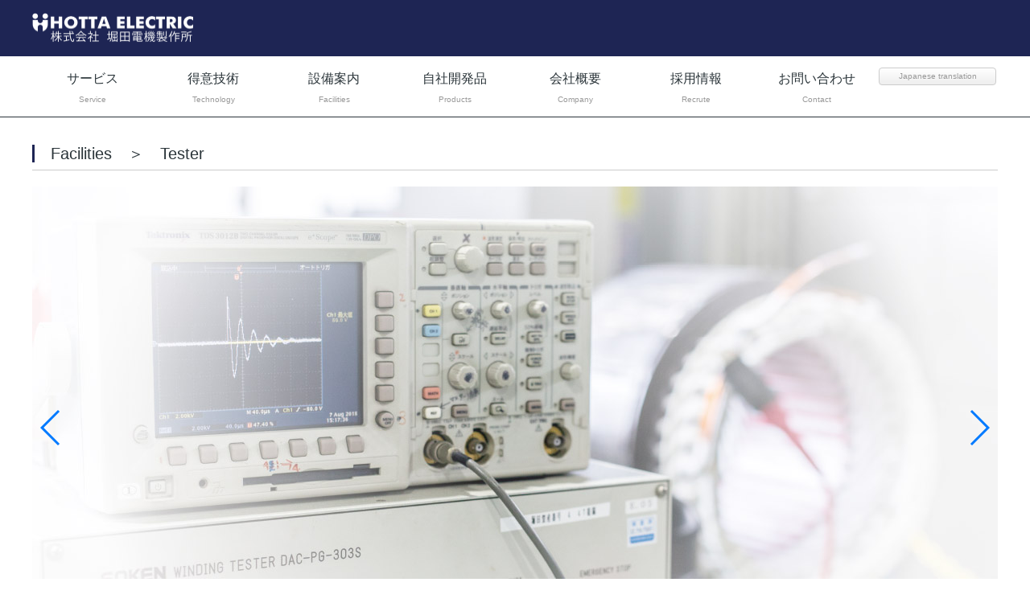

--- FILE ---
content_type: text/html
request_url: http://hottadenki.co.jp/facilities5.e.html
body_size: 9345
content:
<!DOCTYPE html>
<html lang="ja">
<head>
<meta charset="UTF-8">
<meta http-equiv="X-UA-Compatible" content="IE=edge">
<title>Facilities - HOTTA ELECTRIC</title>
<meta name="viewport" content="width=device-width, initial-scale=1">
<meta name="description" content="Hotta Electric Facility Information">
<meta name="keywords" content="Hotta Electric,Facility,Facility Information,tester">
<link rel="stylesheet" href="css/style.css">
<link rel="stylesheet" href="css/swiper.css">
<script src="js/openclose.js"></script>
<script src="js/fixmenu.js"></script>
<script src="js/fixmenu_pagetop.js"></script>
<script src="js/ddmenu_min.js"></script>
<script src="js/swiper.js"></script>
	

<!--[if lt IE 9]>
<script src="https://oss.maxcdn.com/html5shiv/3.7.2/html5shiv.min.js"></script>
<script src="https://oss.maxcdn.com/respond/1.4.2/respond.min.js"></script>
<![endif]-->
<!-- Global site tag (gtag.js) - Google Analytics -->
<script async src="https://www.googletagmanager.com/gtag/js?id=UA-133591487-1"></script>
<script>
  window.dataLayer = window.dataLayer || [];
  function gtag(){dataLayer.push(arguments);}
  gtag('js', new Date());

  gtag('config', 'UA-133591487-1');
</script>

</head>

<body>

<div id="container">

<header>
<div class="inner">
<h1 id="logo"><a href="index.e.html"><img src="images/logo.png" alt="堀田電機製作所ロゴ"></a></h1>
</div>
</header>

<!--PC用（901px以上端末）メニュー-->
<nav id="menubar" class="nav-fix-pos">
<ul class="inner">
<li><a href="service.e.html">サービス<span>Service</span></a>
	<ul class="ddmenu">
    <li><a href="service6.e.html">Conductor processing</a></li>
    <li><a href="service7.e.html">Insulation</a></li>
    <li><a href="service1.e.html">Assembry fablication</a></li>
    <li><a href="service2.e.html">Winding Forming</a></li>
    <li><a href="service5.e.html">Repair/Reuse</a></li>
    <li><a href="service4.e.html">Design development</a></li>
    <li><a href="service3.e.html">Contract work</a></li>
	</ul>
</li>
<li><a href="technology.e.html">得意技術<span>Technology</span></a>
    <ul class="ddmenu">
    <li><a href="technology1.e.html">Machine/welding process</a></li>
    <li><a href="technology4.e.html">Winding Forming process</a></li>
    <li><a href="technology2.e.html">Insulation process</a></li>
    <li><a href="technology3.e.html">Assembly fablication process</a></li>
	</ul>
</li>
<li><a href="facilities.e.html">設備案内<span>Facilities</span></a>
	<ul class="ddmenu">
    <li><a href="facilities1.e.html">Automatic winding machine</a></li>
    <li><a href="facilities2.e.html">Automatic taping machine</a></li>
    <li><a href="facilities3.e.html">Coil forming machine</a></li>
    <li><a href="facilities4.e.html">Processing mashine</a></li>
    <li><a href="facilities5.e.html">Tester</a></li>
    <li><a href="facilities.e.html">Other machine</a></li>
	</ul>
</li>
<li><a href="products.e.html">自社開発品<span>Products</span></a></li>
<li><a href="company.e.html">会社概要<span>Company</span></a></li>
<li><a href="recrute1.e.html">採用情報<span>Recrute</span></a></li>
<li><a href="contact.e.html">お問い合わせ<span>Contact</span></a></li>
<li><a href="facilities5.html"><span class="icon">Japanese translation</span></a></li>
</ul>
</nav>

<!--小さな端末用（900px以下端末）メニュー-->
<nav id="menubar-s">
<ul>
<li><a href="service.e.html">サービス<span>Service</span></a></li>
<li><a href="technology.e.html">得意技術<span>technology</span></a></li>
<li><a href="facilities.e.html">設備案内<span>Facilities</span></a></li>
<li><a href="products.e.html">自社開発品<span>Products</span></a></li>
<li><a href="company.e.html">会社概要<span>Company</span></a></li>
<li><a href="recrute1.e.html">採用情報<span>Recrute</span></a></li>
<li><a href="contact.e.html">お問い合わせ<span>Contact</span></a></li>
<li><a href="facilities5.html">Japanese translation</a></li>
</ul>
</nav>


<div id="contents">
	
<div class="inner">

<h3>Facilities　＞　Tester</h3>

<body>
  <div class="swiper-container">
    <div class="swiper-wrapper">
      <div class="swiper-slide"><img src="images/f1_t5.jpg" alt="試験機"></div>
      <div class="swiper-slide"><img src="images/f1_t5_1.jpg" alt="試験機2"></div>
    </div>
    <div class="swiper-button-prev"></div>
    <div class="swiper-button-next"></div>
  </div>
<script src="js/swiper.js"></script>
<script>
  var swiper = new Swiper('.swiper-container', {
  navigation: {
    nextEl: '.swiper-button-next',
    prevEl: '.swiper-button-prev',
  },
  loop: true,
  autoplay: {
    delay: 5000,
    disableOnInteraction: true
  },
});
</script>
</body>
	
<section>
  
<h3>Facilities</h3>

<table class="ta1">
<tr>
<th colspan="2" class="tamidashi">※Below is our machine equipment.</th>
</tr>
<tr>
<th><a href="facilities1.e.html">Large, medium, small
size winding machines</a></th>
<td>Flat, round, hollow, superconducting wires（6）</td>
</tr>
<tr>
<th><a href="facilities1.e.html">Automatic winding machine</a></th>
<td>For stator coils（1）</td>
</tr>
<tr>
<th><a href="facilities2.e.html">Automatic taping machine</a></th>
<td>For rotor coils, For stator coils, For rings（4）</td>
</tr>
<tr>
<th><a href="facilities3.e.html">Coil forming machine</a></th>
<td>For medium and small（2）</td>
</tr>
<tr>
<th>Positioner</th>
<td>For special large coils（1）</td>
</tr>
<tr>
<th>Large bind machine</th>
<td>Axial length 2000mm（1）</td>
</tr>
<tr>
<th>Large, medium, small
drying furnaces</th>
<td>300℃ (with automatic control)（3）</td>
</tr>
<tr>
<th><a href="facilities5.e.html">High voltage tester</a></th>
<td>AC20kV/2A（1）</td>
</tr>
<tr>
<th><a href="facilities5.e.html">High voltage tester</a></th>
<td>AC DC10kV/50mA（1）</td>
</tr>
<tr>
<th><a href="facilities5.e.html">Impulse tester</a></th>
<td>DC30kV（2）</td>
</tr>
<tr>
<th><a href="facilities5.e.html">Various tests, inspection Equipment</a></th>
<td>Conductor megger, DC power supply（6）</td>
</tr>
<tr>
<th><a href="facilities4.e.html">NC milling, universal milling</a></th>
<td>Vertical, horizontal（4）</td>
</tr>
<tr>
<th>Automatic gap shirring with NC</th>
<td>0.1t～4.2t（1）</td>
</tr>
<tr>
<th>NC bandsaw</th>
<td>Material automatic cutting（1）</td>
</tr>
<tr>
<th>NC set press</th>
<td>Hole drilling（2）</td>
</tr>
<tr>
<th>Press machine</th>
<td>5t・30t・60t（5）</td>
</tr>
<tr>
<th>Press brake</th>
<td>Flat bending（2）</td>
</tr>
<tr>
<th>Rolling, Angle bender</th>
<td>Bending（2）</td>
</tr>
<tr>
<th>Riveting machine</th>
<td>Riveting（1）</td>
</tr>
<tr>
<th>Edgewise bending machine</th>
<td>Bending bars in complex ways（2）</td>
</tr>
<tr>
<th>Welder</th>
<td>TIG, Gas, Semi-automatic, Resistance（6）</td>
</tr>
<tr>
<th>Lathe</th>
<td>6 feet（1）</td>
</tr>
<tr>
<th>Overhead traveling crane</th>
<td>2.8t（3）</td>
</tr>
<tr>
<th>2D/3D CAD</th>
<td>AutoCAD / Solid Works（5）</td>
</tr>
<tr>
<th>Truck</th>
<td>3t（2）</td>
</tr>
<tr>
<th>Forklift</th>
<td>2t（1）</td>
</tr>
</table>

</section>

</div>
<!--/.inner-->

</div>
<!--/#contents-->

<footer>

<div id="footermenu" class="inner">
<h3>Site map</h3>
<br>
<ul>
<li class="title"><a href="service.e.html">Service</a></li>
<li><a href="service6.e.html">・Conductor processing</a></li>
<li><a href="service7.e.html">・Insulation</a></li>
<li><a href="service1.e.html">・Assembry fablication</a></li>
<li><a href="service2.e.html">・Winding Forming</a></li>
<li><a href="service5.e.html">・Repair / Reuse</a></li>
<li><a href="service4.e.html">・Design development</a></li>
<li><a href="service3.e.html">・Contract work</a></li>
</ul>
<ul>
<li class="title"><a href="technology.e.html">Technology</a></li>
<li><a href="technology1.e.html">・Machining / welding process</a></li>
<li><a href="technology4.e.html">・Winding Forming process</a></li>
<li><a href="technology2.e.html">・Insulation process</a></li>
<li><a href="technology3.e.html">・Assembly fablication process</a></li>
</ul>
<ul>
<li class="title"><a href="facilities.e.html">Facilities</a></li>
<li><a href="facilities1.e.html">・Automatic winding machine</a></li>
<li><a href="facilities2.e.html">・Automatic taping machine</a></li>
<li><a href="facilities3.e.html">・Coil forming machine</a></li>
<li><a href="facilities4.e.html">・Processing mashine</a></li>
<li><a href="facilities5.e.html">・Tester</a></li>
<li><a href="facilities.e.html">・Other machine</a></li>
</ul>
<ul>
<li class="title"><a href="products.e.html">Products</a></li>
<li class="title"><a href="company.e.html">Company</a></li>
<li class="title"><a href="recrute1.e.html">Recrute</a></li>
<li class="title"><a href="contact.e.html">Contact</a></li>
</ul>
</div>
<!--/#footermenu-->

<div id="copyright">
<small>Copyright&copy; <a href="index.html">HOTTA ELECTRIC CO.,LTD.</a> All Rights Reserved.</small>
<span class="pr"><a href="index.html" target="_blank">since 1950</a></span>
</div>
<!--/#copyright-->

</footer>

</div>
<!--/#container-->

<p class="nav-fix-pos-pagetop"><a href="#">↑</a></p>

<!--メニュー開閉ボタン-->
<div id="menubar_hdr" class="close"></div>
<!--メニューの開閉処理条件設定　800px以下-->
<script>
if (OCwindowWidth() <= 800) {
	open_close("menubar_hdr", "menubar-s");
}
</script>

</body>
</html>


--- FILE ---
content_type: text/css
request_url: http://hottadenki.co.jp/css/style.css
body_size: 37054
content:
@charset "utf-8";

/*全端末（PC・タブレット・スマホ）共通設定
------------------------------------------------------------------------------------------------------------------------------------------------------*/

/*全体の設定
---------------------------------------------------------------------------*/
html,body,#container {height: 100%;}
body {
	margin: 0px;
	padding: 0px;
	color: #2a3439;	/*全体の文字色*/
	font-family: "ヒラギノ丸ゴ Pro", "Hiragino Maru Gothic Pro","ヒラギノ角ゴ Pro", "Hiragino Kaku Gothic Pro", "メイリオ", Meiryo, Osaka, "ＭＳ Ｐゴシック", "MS PGothic", sans-serif;	/*フォント種類*/
	font-size: 16px;	/*文字サイズ*/
	line-height: 2;		/*行間*/
	background: #fff;	/*背景色*/
	-webkit-text-size-adjust: none;
}
h1,h2,h3,h4,h5,p,ul,ol,li,dl,dt,dd,form,figure,form {margin: 0px;padding: 0px;font-size: 100%;font-weight: normal;}
ul {list-style-type: none;}
ol {padding-left: 40px;padding-bottom: 15px;}
img {border: none;max-width: 100%;height: auto;vertical-align: middle;}
table {border-collapse:collapse;font-size: 100%;border-spacing: 0;}
iframe {width: 100%;}

/*リンク（全般）設定
---------------------------------------------------------------------------*/
a {
	color: #2a3439;		/*リンクテキストの色*/
	transition: 0.2s;	/*マウスオン時の移り変わるまでの時間設定。0.2秒。*/
}
a:hover {
	color: #1e2554;			/*マウスオン時の文字色*/
	text-decoration: none;	/*マウスオン時に下線を消す設定。残したいならこの１行削除。*/
}

/*inner
---------------------------------------------------------------------------*/
.inner {
	max-width: 1200px;	/*サイトの最大幅*/
	margin: 0 auto;
	padding-left: 1% !important;
	padding-right: 1% !important;
}

/*ヘッダー
---------------------------------------------------------------------------*/
/*ヘッダーブロック*/
header {
	height: 70px;
	background: #1e2554;
	position: relative;
}
/*トップページのヘッダーと、スライドショーブロック共通設定。他の端末サイズでの再設定が複数あるので変更する際は注意。*/
#top header, #mainimg {
	height: 700px;	/*スライドショー表示領域の高さの設定。*/
}
/*ロゴ画像（※トップページ以外）*/
header #logo {
	width: 200px;
	padding-top: 15px;
}
/*トップページのロゴ画像*/
#top #logo img {
	position: fixed;	/*スクロールしても固定表示させる設定。*/
	left: 10%;	/*左から10%の場所に配置。*/
	top: 90px;	/*上から50pxの場所に配置。*/
	z-index: 1;
	width: 250px;	/*画像の幅*/
}

/*メインメニューのブロック
---------------------------------------------------------------------------*/
/*メニューブロック*/
#menubar {
	position: relative;z-index: 10;
	text-align: center;	/*文字を中央に*/
	background: #fff;	/*背景色*/
	border-bottom: 1px solid #2a3439;	/*下線の幅、線種、色*/
}
#menubar > ul {overflow: hidden;}
/*メニュー１個あたりの設定*/
#menubar ul li {
	float: left;	/*左に回り込み*/
	width: 12.5%;		/*幅。今回は５個メニューがあるので100÷5=20*/
}
#menubar ul li a {
	text-decoration: none;display: block;
	height: 63px;	/*メニューブロックの高さ*/
	padding-top: 12px;	/*メニューブロックの高さプラス、上に空ける余白。メニューテキストの上下の配置バランスをここで調整して下さい。*/
}
/*飾り文字*/
#menubar ul li span {
	display: block;
	font-size: 10px;	/*文字サイズ*/
	color: #999;		/*文字色*/
}
/*スマホ用メニューを表示させない*/
#menubar-s {display: none;}
/*３本バーアイコンを表示させない*/
#menubar_hdr {display: none;}

/*ドロップダウンメニュー用
----------------------------------------------------------------------------------------------------------------------------------*/
/*メニューブロック*/
#menubar ul.ddmenu {
	position:absolute;visibility: hidden;padding: 0;height: auto;
	width: 250px;	/*ブロックの幅*/
	border-radius: 10px;	/*角丸のサイズ*/
	background: #1e2554;	/*背景色*/
	padding: 10px;			/*ブロック内の余白*/
	font-size: 13px;		/*文字サイズ*/
	text-align: left;		/*文字を左よせ*/
	box-shadow: 2px 2px 8px rgba(0,0,0,0.2);	/*ボックスの影。右へ、下へ、広げる幅、0,0,0は黒の事。0.2は20%透明度。*/
}
#menubar ul.ddmenu::before {
	content: "▲";
	font-size: 15px;
	color: #1e2554;
	position: absolute;
	top: -18px;
	left: 27%;
}
/*メニュー１個あたりの設定*/
#menubar ul.ddmenu li {
	width: 50%;		/*幅。２列なので50%。*/
	float: left;	/*左に回り込み*/
}
#menubar ul.ddmenu li a {
	transition: 0s;background: none;height: auto;width: 100%;
	color: #fff;	/*文字色*/
	opacity: 0.7;	/*透明度70%*/
	padding: 0px 5px;	/*上下、左右への余白*/
}
/*マウスオン時*/
#menubar ul.ddmenu li a:hover {
	opacity: 1;	/*100%表示にする*/
}

/*fixmenu設定（メニューが画面上部に到達した際のスタイル）
------------------------------------------------------------------------------------------------------------------------------------------------------*/
/*上部固定メニュー用fixmenu設定*/
body.is-fixed-menu #menubar.nav-fix-pos {
	position: fixed;width: 100%;top: 0px;
	background: #fff;	/*背景色（古いブラウザ用）*/
	background: rgba(255,255,255,0.95);	/*背景色。255,255,255は白の事で0.95は透明度。*/
}
body.is-fixed-menu #contents {
	margin-top: none;
}
/*※以下の２ブロックのスタイルの中身は、上の２ブロックのスタイルと単純に合わせておいて下さい。fixmenuスクリプトを２つ使う為に必要な設定になります。*/
body.is-fixed #menubar.nav-fix-pos {
	position: fixed;width: 100%;top: 0px;
	background: #fff;	/*背景色（古いブラウザ用）*/
	background: rgba(255,255,255,0.95);	/*背景色。255,255,255は白の事で0.95は透明度。*/
}
body.is-fixed #contents {
	margin-top: 75px;
}

/*コンテンツ（mainとsubを囲むブロック。１カラム時の場合はメインコンテツを囲むブロック。）
---------------------------------------------------------------------------*/
#contents {
	position: relative;z-index: 1;
	overflow: hidden;
	background: #fff;	/*背景色*/
	padding: 25px 0px 40px;	/*上下、左右へのブロック内の余白*/
}
/*contentsの中にあるinner*/
#contents .inner {
	padding: 0px 0px 40px;	/*上下、左右へのブロック内の余白*/
}
/*h2タグ*/
#contents h2 {
	clear: both;
	margin-bottom: 20px;
	line-height: 1.5;
	font-size: 40px;	/*文字サイズ*/
	text-align: center;	/*文字をセンタリング*/
	color: #1e2554;		/*文字色*/
}
/*h2タグにclass="type1"を指定した場合*/
#contents h2.type1 {
	background: #333;	/*背景色（古いブラウザ用）*/
	background: url(../images/bg_company.jpg) no-repeat center center/cover;	/*背景画像の読み込み*/
	padding: 50px 0px;	/*上下、左右へのボックス内の余白*/
	color: #fff;	/*文字色*/
}
/*h2タグのspan（装飾用）タグ*/
#contents h2 span {
	display: block;
	font-size: 14px;	/*文字サイズ*/
	color: #999;		/*文字色*/
	letter-spacing: 0.3em;	/*文字間隔を広くとる設定*/
}
/*h3タグ*/
#contents h3 {
	clear: both;
	margin-bottom: 20px;
	font-size: 20px;	/*文字サイズ*/
	border-bottom: 1px solid #ccc;
}
/*h3タグの１文字目*/
#contents h3::first-letter {
	border-left: 3px solid #1e2554;	/*左側の線の幅、線種、色*/
	padding-left: 20px;	/*線と文字との余白*/
}
/*段落タグ*/
#contents p {
	padding: 0 20px 20px;
}
#contents h2 + p,
#contents h3 + p {
	margin-top: -10px;
}
/*section同士の余白*/
#contents section + section {
	margin-top: 40px;
}

/*mainコンテンツ
---------------------------------------------------------------------------*/
/*mainブロック*/
.main {
	float: left;	/*左に回り込み*/
	width: 75%;		/*メインコンテンツの幅*/
}

/*求人一覧ページの各ブロック
---------------------------------------------------------------------------*/
/*各ボックスの設定*/
.list {
	position: relative;
	overflow: hidden;
	padding: 40px;		/*ボックス内の余白*/
	border: 1px solid #999;	/*枠線の幅、線種、色*/
	margin-bottom: 50px;		/*ボックス間の余白*/
	box-shadow: 2px 2px 10px rgba(0,0,0,0.15);	/*ボックスの影。右に、下に、広げる幅、0,0,0は黒の事で0.15は透明度15%の事。*/
}
/*ボックス内のh4タグ設定*/
.list h4 {
	font-size: 28px;	/*文字サイズ*/
	color: #1e2554;		/*文字色*/
}
.list h4 a {
	color: #1e2554;	/*リンクテキストの文字色*/
}
/*ボックス内のp(段落)タグ設定*/
.list p {
	padding: 0px 0px 10px !important;	/*上、左右、下への余白*/
}

/*アイコン（正社員、アルバイト、パート、未経験可、など）
---------------------------------------------------------------------------*/
/*アイコン共通*/
.icon {
	display: inline-block;
	margin: 2px;
	font-size: 12px;	/*文字サイズ*/
	padding: 0 5px;		/*ボックス内の余白*/
	border-radius: 4px;	/*角丸のサイズ*/
	border: 1px solid #ccc;	/*枠線の幅、線種、色*/
	background: #eee;	/*背景色（古いブラウザ用）*/
	background: linear-gradient(#fff, #eee);	/*グラデーション*/
}
.icon a {text-decoration: none;}
/*アイコン色付き（正社員）*/
.icon.color1 {
	border: 1px solid #1e2554;	/*枠線の幅、線種、色*/
	background: #26306b;	/*背景色（古いブラウザ用）*/
	background: linear-gradient(#26306b, #1e2554);	/*グラデーション*/
	color: #fff !important;	/*文字色*/
}
/*アイコン色付き（アルバイト）*/
.icon.color2 {
	border: 1px solid #161995;	/*枠線の幅、線種、色*/
	background: #2b2ebc;	/*背景色（古いブラウザ用）*/
	background: linear-gradient(#2b2ebc, #161995);	/*グラデーション*/
	color: #fff;	/*文字色*/
}

/*求人一覧ページの「詳細を見る・応募する」ボタン
---------------------------------------------------------------------------*/
a.btn {
	display: block;text-decoration: none;
	background: #1e2554;	/*背景色（古いブラウザ用）*/
	background: linear-gradient(#26306b, #1e2554);	/*グラデーション*/
	color: #fff;	/*文字色*/
	font-size: 20px;	/*文字サイズ*/
	text-align: center;	/*文字をセンタリング*/
	padding: 10px;		/*ボタン内の余白*/
	border-radius: 4px;	/*角丸のサイズ*/
	letter-spacing: 0.2em;	/*文字間隔を広くとる設定*/
	box-shadow: 2px 2px 5px rgba(0,0,0,0.3);	/*ボックスの影。右に、下に、広げる幅、0,0,0は黒の事で0.3は色が30%ついた状態。*/
	border: 1px solid #1e2554;	/*枠線の幅、線種、色*/
}
/*マウスオン時*/
a:hover.btn {
	box-shadow: none;
	background: #fff;	/*背景色*/
	color: #1e2554;		/*文字色*/
}

/*list2ボックス（トップページの「現在の求人」で使っている色のついた各ブロック）
---------------------------------------------------------------------------*/
/*ボックス全体を囲むulタグへの設定*/
.list2 {
	padding-bottom: 50px;
	overflow: hidden;
}
/*各ボックスの設定*/
.list2 li {
	float: left;	/*左に回り込み*/
	width: 24%;		/*幅*/
	margin: 10px 0.5%;	/*上下、左右へのボックスの外側へ空けるスペース*/
	line-height: 1.5;	/*行間*/
	position: relative;
}
.list2 a {
	display: block;text-decoration: none;
	height: 80px;	/*ボックスの高さ*/
	overflow: hidden;	/*ボックスから飛び出た場合、非表示にする設定*/
	background: #1e2554;	/*背景色（古いブラウザ用）*/
	background: linear-gradient(#26306b, #1e2554);/*背景グラデーション*/
	border-radius: 10px;	/*角丸のサイズ*/
	box-shadow: 2px 2px 3px rgba(0,0,0,0.2);	/*ボックスの影。右へ、下へ、広げる幅、0,0,0は黒の事で0.2は20%色がついた状態の事。*/
	padding: 15px;	/*ボックス内の余白*/
	color: #fff;	/*文字色*/
}
/*マウスオン時*/
.list2 a:hover {
	background: #f5f5f5;	/*背景色（古いブラウザ用）*/
	background: linear-gradient(#f5f5f5, #e2e2e2);/*背景グラデーション*/
	color: #1e2554;	/*文字色*/
}
/*ボックス内の画像。※imgタグにclass="img"をつけた場合。*/
.list2 .img {
	height: 100%;			/*高さ*/
	background: #fff;	/*背景色*/
	float: right;		/*右に回り込み*/
	border-radius: 3px;	/*角丸のサイズ*/
}
/*件数のテキスト。※list2内でspanタグで囲った場合。*/
.list2 span {
	font-size: 28px;	/*文字サイズ*/
	position: absolute;
	bottom: 15px;	/*下から15pxの場所に配置*/
	right: 110px;	/*右から110pxの場所に配置*/
}

/*subコンテンツ
---------------------------------------------------------------------------*/
/*subブロック*/
.sub {
	float: right;	/*右に回り込み*/
	width: 22%;		/*サブコンテンツの幅*/
}
/*subコンテンツ内のh2タグ設定*/
.sub h2 {
	margin-bottom: 0 !important;
	font-size: 16px !important;	/*文字サイズ*/
	padding: 10px;		/*ボックス内の余白*/
	border: 1px solid #dcdcdc;	/*メニューの線の幅、線種、色*/
	color: #333 !important;
}
/*subコンテンツ内の段落タグ設定*/
.sub p {
	margin: 0 !important;
	padding: 10px !important;
}

/*subコンテンツ内のメニュー
---------------------------------------------------------------------------*/
/*メニュー全体の設定*/
.sub ul.submenu {
	margin-bottom: 20px;	/*メニューブロックの下に空けるスペース*/
	border-top: solid 1px #dcdcdc;	/*上の線の線種、幅、色*/
}
/*メニュー１個ごとの設定*/
.sub ul.submenu li a {
	text-decoration: none;display: block;
	padding: 5px 10px;	/*メニュー内の余白。上下、左右への設定。*/
	border-bottom: solid 1px #dcdcdc;	/*下の線の線種、幅、色*/
	border-left: solid 1px #dcdcdc;		/*左の線の線種、幅、色*/
	border-right: solid 1px #dcdcdc;	/*右の線の線種、幅、色*/
}
/*マウスオン時の背景色*/
.sub ul.submenu li a:hover {
	background: #f4f4f4;	/*背景色*/
}
/*h2直下にsubmenuが続いた場合のみ、submenuの上の線を消す設定*/
.sub h2 + ul.submenu {
	border-top: none;
}

/*subコンテンツ内のbox1
---------------------------------------------------------------------------*/
.sub .box1 {
	overflow: hidden;
	padding: 10px;			/*ボックス内の余白*/
	margin-bottom: 20px;	/*ボックスの下に空けるスペース*/
	border: solid 1px #dcdcdc;	/*線の線種、幅、色*/
	box-shadow: 0px 0px 20px rgba(0,0,0,0.1) inset;	/*ボックスの影。右へ、下へ、広げる幅、0,0,0は黒の事で0.1は透明度10%の事。insetは内側への影、という意味。*/
}
/*h2直下にbox1が続いた場合のみ、box1の上の線を消す設定*/
.sub h2 + .box1 {
	border-top: none;
}
/*box1内のサブメニュー*/
.sub ul.submenu {
	margin-bottom: 0;
}

/*subコンテンツ内のlist-subボックス
---------------------------------------------------------------------------*/
/*ボックス１個あたりの設定*/
.sub .list-sub {
	position: relative;overflow: hidden;
	border-left: 1px solid #dcdcdc;		/*左の線の線種、幅、色*/
	border-right: 1px solid #dcdcdc;	/*右の線の線種、幅、色*/
	border-bottom: 1px solid #dcdcdc;	/*下の線の線種、幅、色*/
	line-height: 1.5;	/*行間を少し狭くする。基本となる値は一番上のbodyにあります。*/
	font-size: 12px;	/*文字サイズ*/
}
.sub .list-sub a {
	display: block;text-decoration: none;overflow: hidden;
	padding: 5px;	/*ボックス内の余白*/
}
/*マウスオン時のボックス*/
.sub .list-sub a:hover {
	background: #f4f4f4;	/*背景色*/
}
/*h4タグ*/
.sub .list-sub a h4 {
	font-weight: bold;	/*太字にする設定*/
	font-size: 16px;	/*文字サイズ*/
}
/*段落(p)タグ*/
.sub .list-sub p {
	padding: 0 !important;
}
/*画像*/
.sub .list-sub figure {
	width: 30%;		/*画像の幅*/
	float: left;	/*左に回り込み*/
	margin-right: 5px;	/*画像右側に空ける余白*/
}

/*一覧ページのボックス内の右上のマーク
（CMSの場合は管理ページだと「オプション1」～のプルダウン、setup.phpだと「オプション選択肢」に関連します）
---------------------------------------------------------------------------*/
/*option1〜option3、と、newアイコン共通*/
.option1,.option2,.option3,.new {
	font-size: 12px;	/*文字サイズ*/
	text-align: center;
	display: block;
	width: 80px;		/*幅*/
	line-height: 30px;	/*高さ*/
	position: absolute;
	right: 40px;	/*右から40pxの場所に配置*/
	top: 0px;		/*上から0pxの場所に配置*/
}
/*subコンテンツ内で使う場合の追加（変更）設定*/
.sub .option1,.sub .option2,.sub .option3,.sub .new {
	font-size: 10px;	/*文字サイズ*/
	line-height: 16px;	/*行間*/
	right: 0px;		/*右から0pxの場所に配置*/
	transform: rotate(45deg) translate(22px,-10px);	/*45度回転、右へ,下へ(マイナス設定なので上へ向けての指定)の移動距離*/
}
/*option1*/
.option1 {
	color: #FFF;			/*文字色*/
	background: #f83d72;	/*背景色*/
}
/*option2*/
.option2 {
	color: #000;			/*文字色*/
	background: #ffd200;	/*背景色*/
}
/*option3*/
.option3 {
	color: #FFF;			/*文字色*/
	background: #999;	/*背景色*/
}
/*new*/
.new {
	color: #FFF;			/*文字色*/
	background: #F00;	/*背景色*/
}

/*フッター設定
---------------------------------------------------------------------------*/
footer {
	clear: both;position: relative;z-index: 1;
	font-size: 12px;		/*文字サイズ*/
	background: #1e2554;	/*背景色*/
	color: #fff;	/*文字色*/
	text-align: center;
}
footer a {color: #fff;}
footer a:hover {color: #fff;}
footer .pr {display: block;font-size: 80%;}

/*フッターメニュー
---------------------------------------------------------------------------*/
/*ボックス全体*/
#footermenu {
	overflow: hidden;
	padding: 20px 0;	/*上下、左右へのボックス内の余白*/
	background: url(../images/footer_logo.png) no-repeat 98% center/18%;
}
#footermenu a {
	text-decoration: none;
	opacity: 0.7;	/*透明度。70%の色がついた状態。*/
}
#footermenu a:hover {
	opacity: 1;
}
/*１行分の設定*/
#footermenu ul {
	float: left;	/*左に回り込み*/
	width: 18%;		/*幅*/
	padding-right: 1%;
	padding-left: 1%;
	text-align: left;
	line-height: 1.7;
}
/*見出し*/
#footermenu li.title, #footermenu li.title a {
	opacity: 1;	/*透明度。100%色がついた状態。*/
	font-size: 14px;	/*文字サイズ*/
}

/*コピーライト
---------------------------------------------------------------------------*/
#copyright {
	clear: both;
	text-align: center;
	background: #666;	/*背景色*/
}
#copyright a {text-decoration: none;}
#copyright a:hover {color: #666;}

/*トップページ内「更新情報・お知らせ」ブロック
---------------------------------------------------------------------------*/
/*見出しを含まないお知らせブロック*/
#new dl {
	background: #eee;	/*背景色*/
	padding: 20px;		/*ブロック内の余白*/
	border-radius: 4px;	/*角丸のサイズ*/
}
/*日付設定*/
#new dt {
	float: left;
	width: 9em;		/*幅*/
	color: #1e2554;	/*文字色*/
	letter-spacing: 0.1em;
}
/*記事設定*/
#new dd {
	padding-left: 9em;
}

/*ta1設定
---------------------------------------------------------------------------*/
/*ta1テーブル*/
.ta1 {
	width: 100%;
	margin: 0 0 20px;
}
.ta1, .ta1 td, .ta1 th {
	border: 1px solid #ccc;	/*テーブルの枠線の幅、線種、色*/
	padding: 10px 15px;	/*ボックス内の余白*/
	word-break: break-all;
}
/*テーブル１行目に入った見出し部分*/
.ta1 th.tamidashi {
	width: auto;
	text-align: left;	/*左よせ*/
	background: #f6f5f2;	/*背景色*/
	font-size: 18px;	/*文字サイズ*/
}
/*ta1の左側ボックス*/
.ta1 th {
	width: 140px;	/*幅*/
	text-align: center;	/*センタリング*/
	font-weight: normal;
}
/*左側ボックスに画像を入れた場合の設定*/
.ta1 th img {
	width: 100%;
}
/*labelタグを２列表示にする（CMS用）*/
.ta1.cms td label {
	display: block;
	float: left;
	width: 50%;
}

/*よく頂く質問
---------------------------------------------------------------------------*/
/*外側ブロック*/
.faq {
	padding: 0px 20px;	/*上下、左右への余白*/
}
/*質問*/
.faq dt {
	color: #1e2554;	/*文字色*/
	font-weight: bold;	/*太字にする設定*/
	background: url(../images/faq_q.png) no-repeat left center;	/*背景アイコン*/
	padding-left: 30px;	/*背景アイコンに重ならないよう左に余白を作る*/
}
/*回答*/
.faq dd {
	background: url(../images/faq_a.png) no-repeat left top;	/*背景アイコン*/
	padding-left: 30px;	/*背景アイコンに重ならないよう左に余白を作る*/
	border-bottom: 1px solid #ccc;	/*下線の幅、線種、色*/
	margin-bottom: 20px;	/*ボックスの下側（外側）に空けるスペース*/
	padding-bottom: 20px;	/*ボックス内の下側に空けるスペース*/
}

/*inputボタン
---------------------------------------------------------------------------*/
#contents input[type="submit"].btn,
#contents input[type="button"].btn,
#contents input[type="reset"].btn {
	padding: 5px 10px;		/*上下、左右へのボックス内の余白*/
	border: 1px solid #ccc;	/*枠線の幅、線種、色*/
	font-size: 20px;		/*文字サイズ*/
	border-radius: 3px;		/*角丸のサイズ*/
	background: #eee;		/*背景色*/
}
/*マウスオン時の設定*/
#contents input[type="submit"].btn:hover,
#contents input[type="button"].btn:hover,
#contents input[type="reset"].btn:hover {
	border: 1px solid #999;	/*枠線の幅、線種、色*/
	background: #fff;		/*背景色*/
}

/*トップページのNEWアイコン
---------------------------------------------------------------------------*/
.newicon {
	background: #F00;	/*背景色*/
	color: #FFF;		/*文字色*/
	font-size: 70%;		/*文字サイズ*/
	line-height: 1.5;
	padding: 2px 5px;
	border-radius: 2px;
	margin: 0px 5px;
	vertical-align: text-top;
}

/*ヘッダーにメニューが固定される分、リンク先が隠れるのを防ぐ為のスタイル。※ページ内へのリンクで使う。
---------------------------------------------------------------------------*/
.link {
	display: block;
	margin-top: -100px;
	padding-top: 100px;
}

/*ページの上部へボタン「↑」設定
---------------------------------------------------------------------------*/
@keyframes scroll {0% {opacity: 0;}100% {opacity: 1;}}
body .nav-fix-pos-pagetop a {display: none;}
body.is-fixed-pagetop .nav-fix-pos-pagetop a {
	display: block;
	text-decoration: none;
	text-align: center;
	width: 50px;		/*幅*/
	line-height: 50px;	/*高さ*/
	z-index: 1;
	position: fixed;
	bottom: 20px;	/*下から20pxの場所に配置*/
	right: 3%;		/*右から3%の場所に配置*/
	background: #666;	/*背景色（古いブラウザ用）*/
	background: rgba(0,0,0,0.6);	/*背景色。0,0,0は黒の事。0.6は60%色がついた状態。*/
	color: #fff;	/*文字色*/
	border: 1px solid #fff;	/*枠線の幅、線種、色*/
	animation-name: scroll;	/*上のアニメーションで指定しているkeyframesの名前（scroll）*/
	animation-duration: 1S;	/*アニメーションの実行時間*/
	animation-fill-mode: forwards;	/*アニメーションの完了後、最後のキーフレームを維持する*/
}
/*マウスオン時*/
body.is-fixed-pagetop .nav-fix-pos-pagetop a:hover {
	background: #999;	/*背景色*/
}

/*その他
---------------------------------------------------------------------------*/
.look {background: #ccc;padding: 5px 10px;border-radius: 4px;}
.mb15,.mb1em {margin-bottom: 15px !important;}
.mb30 {margin-bottom: 30px !important;}
.mb50 {margin-bottom: 50px !important;}
.p0 {padding:0 !important;}
.clear {clear: both;}
ul.disc {padding: 0em 25px 15px;list-style: disc;}
.color1, .color1 a {color: #1e2554 !important;}
.pr {font-size: 10px;}
.wl {width: 96%;}
.ws {width: 50%;}
.c {text-align: center !important;}
.r {text-align: right !important;}
.l {text-align: left !important;}
.w50 {overflow: hidden;width: 50%;}
.fl {float: left;}
img.fl {float: left;width:30%;margin-right: 20px;margin-bottom: 20px;}
.fr {float: right;}
img.fr {float: right;width:30%;margin-left: 20px;margin-bottom: 20px;}
.photo {padding: 10px;background: #fff;border: 5px solid #fff;box-shadow: 2px 4px 5px rgba(0,0,0,0.2);}
.big1 {font-size: 22px;}
.sub .big1 {font-size: 12px;}
.mini1 {font-size: 11px;display: inline-block;line-height: 1.5;}
.sh {display: none;}
.date {text-align: right;color: #999;font-size: 11px;}



/*------------------------------------------------------------------------------------------------------------------------------------------------------
※ここから数ブロック（420px以下環境まで）は、スライドショー表示領域の高さとロゴサイズの再設定です。
面倒ですができるだけ綺麗に表示できるよう細かく設定して下さい。
------------------------------------------------------------------------------------------------------------------------------------------------------*/

/*画面幅1500px以上の設定（スライドショー領域の再設定）
------------------------------------------------------------------------------------------------------------------------------------------------------*/
@media screen and (min-width:1500px){

	#top header, #mainimg {height: 900px;}

}

/*画面幅2000px以上の設定（スライドショー領域の再設定）
------------------------------------------------------------------------------------------------------------------------------------------------------*/
@media screen and (min-width:2000px){

	#top header, #mainimg {height: 1200px;}

}

/*画面幅1200px以下の設定（スライドショー領域の再設定）
------------------------------------------------------------------------------------------------------------------------------------------------------*/
@media screen and (max-width:1200px){

	#top header, #mainimg {height: 600px;}

}

/*画面幅1000px以下の設定（スライドショー領域の再設定とロゴ）
------------------------------------------------------------------------------------------------------------------------------------------------------*/
@media screen and (max-width:1000px){

	#top header, #mainimg {height: 470px;}
	#top #logo img {left: 1%;top: 20px;width: 200px;}

}

/*画面幅800px以下の設定（スライドショー領域の再設定）
------------------------------------------------------------------------------------------------------------------------------------------------------*/
@media screen and (max-width:800px){

	#top header, #mainimg {height: 380px;}

}

/*画面幅620px以下の設定（スライドショー領域の再設定とロゴ）
------------------------------------------------------------------------------------------------------------------------------------------------------*/
@media screen and (max-width:620px){

	#top header, #mainimg {height: 300px;}
	#top #logo img {left: 1%;top: 10px;width: 120px;}

}

/*画面幅500px以下の設定（スライドショー領域の再設定）
------------------------------------------------------------------------------------------------------------------------------------------------------*/
@media screen and (max-width:500px){

	#top header, #mainimg {height: 240px;}

}

/*画面幅420px以下の設定（スライドショー領域の再設定とロゴ）
------------------------------------------------------------------------------------------------------------------------------------------------------*/
@media screen and (max-width:420px){

	#top header, #mainimg {height: 190px;}
	#top #logo img {left: 1%;top: 10px;width: 90px;}

}



/*画面幅1000px以下の設定
------------------------------------------------------------------------------------------------------------------------------------------------------*/
@media screen and (max-width:1000px){

/*list2ボックス（トップページの「現在の求人」で使っている色のついた各ブロック）
---------------------------------------------------------------------------*/
/*各ボックスの設定*/
.list2 li {
	width: 49%;		/*幅*/
	margin: 10px 0.5%;	/*上下、左右へのボックスの外側へ空けるスペース*/
}

}



/*画面を横向きにした場合の高さが500px以下の場合の設定
------------------------------------------------------------------------------------------------------------------------------------------------------*/
@media screen and (orientation: landscape) and (max-height:500px){

/*メインメニュー
---------------------------------------------------------------------------*/
/*メニュー１個あたりの設定*/
#menubar-s ul li a {
	padding: 10px;		/*メニュー内の余白*/
	float: left;		/*左に回り込み*/
	width: 40%;			/*幅*/
	margin-left: 4%;	/*メニューの左側に空けるスペース*/
}

}



/*画面幅800px以下の設定
------------------------------------------------------------------------------------------------------------------------------------------------------*/
@media screen and (max-width:800px){

/*メインメニュー
---------------------------------------------------------------------------*/
/*アニメーションのフレーム設定。全100コマアニメーションだと思って下さい。透明度(opacity)0%から透明度100%にする指定。*/
@keyframes menu1 {
	0% {opacity: 0;}
	100% {opacity: 1;}
}
/*スマホ用メニューブロック*/
#menubar-s {
	display: block;overflow: hidden;
	position: fixed;z-index: 100;
	top: 0px;
	width: 100%;
	background: rgba(0,0,0,0.8);	/*背景色*/
	border-top: 1px solid #fff;		/*上の線の幅、線種、色*/
	animation-name: menu1;		/*上のkeyframesの名前*/
	animation-duration: 0.5s;	/*アニメーションの実行時間。0.5秒。*/
	animation-fill-mode: both;	/*待機中は最初のキーフレームを、完了後は最後のキーフレームを維持*/
}
/*メニュー１個あたりの設定*/
#menubar-s ul li a {
	display: block;text-decoration: none;
	padding: 10px 15px;	/*上下、左右へのメニュー内の余白*/
	border-bottom: 1px solid #fff;	/*下の線の幅、線種、色*/
	color: #fff;		/*文字色*/
	font-size: 16px;	/*文字サイズ*/
}
/*飾り文字*/
#menubar-s ul li span {
	display: block;
	font-size: 10px;	/*文字サイズ*/
	color: #999;		/*文字色*/
}
/*PC用メニューを非表示にする*/
#menubar {display: none;}

/*３本バーアイコン設定
---------------------------------------------------------------------------*/
/*３本バーブロック*/
#menubar_hdr {
	display: block;
	position: fixed;z-index: 100;
	top: 8px;		/*上から8pxの場所に配置*/
	right: 10px;	/*右から10pxの場所に配置*/
	border-radius: 50%;	/*円形にする*/
	border: 1px solid #fff;
}
/*アイコン共通設定*/
#menubar_hdr.close,
#menubar_hdr.open {
	width: 50px;	/*幅*/
	height: 50px;	/*高さ*/
}
/*三本バーアイコン*/
#menubar_hdr.close {
	background: #1e2554 url(../images/icon_menu.png) no-repeat center top/50px;	/*背景色、背景画像の読み込み、画像の上半分（３本マーク）を表示。幅は50px。*/
}
/*閉じるアイコン*/
#menubar_hdr.open {
	background: #1e2554 url(../images/icon_menu.png) no-repeat center bottom/50px;	/*背景色、背景画像の読み込み、画像の下半分（×マーク）を表示。幅は50px。*/
}

/*fixmenu設定（メニューが画面上部に到達した際のスタイル）
---------------------------------------------------------------------------*/
/*fixmenuから折りたたみメニューになるのでリセット。*/
body.is-fixed-menu #contents {
	margin-top: 0px;
}

/*main,subコンテンツ
---------------------------------------------------------------------------*/
.main,.sub {
	float: none;
	width: auto;
}

/*その他
---------------------------------------------------------------------------*/
body.s-n .sub,body.s-n #footermenu {display: none;}
.big1 {font-size: 20px;}
.w50 {overflow: hidden;width: auto;}
.fl {float: none;}
.fr {float: none;}

}



/*画面幅480px以下の設定
------------------------------------------------------------------------------------------------------------------------------------------------------*/
@media screen and (max-width:480px){

/*全体の設定
---------------------------------------------------------------------------*/
body {
	font-size: 12px;	/*文字サイズ*/
	line-height: 1.5;	/*行間*/
}

/*inner
---------------------------------------------------------------------------*/
.inner {
	padding-left: 2% !important;
	padding-right: 2% !important;
}

/*コンテンツ（mainとsubを囲むブロック。１カラム時の場合はメインコンテツを囲むブロック。）
---------------------------------------------------------------------------*/
#contents {
	padding: 20px 0px;	/*上下、左右へのブロック内の余白*/
}
/*contentsの中にあるinner*/
#contents .inner {
	padding: 20px 0px;	/*上下、左右へのブロック内の余白*/
}
/*h2,h3タグ*/
#contents h2 {
	font-size: 20px;	/*文字サイズ*/
}
/*h2タグのspan（装飾用）タグ*/
#contents h2 span {
	font-size: 10px;	/*文字サイズ*/
	letter-spacing: 0.2em;	/*文字間隔を広くとる設定*/
}
/*h3タグ*/
#contents h3 {
	font-size: 20px;	/*文字サイズ*/
	padding-left: 10px;
}
/*h3タグの１文字目*/
#contents h3::first-letter {
	padding-left: 10px;	/*線と文字との余白*/
}
/*段落タグ*/
#contents p {
	padding: 0 10px 20px;
}

/*求人一覧ページの各ブロック
---------------------------------------------------------------------------*/
/*各ボックスの設定*/
.list {
	padding: 10px;		/*ボックス内の余白*/
	margin-bottom: 20px;	/*ボックス間の余白*/
}
/*ボックス内のh4タグ設定*/
.list h4 {
	font-size: 20px;	/*文字サイズ*/
}

/*list2ボックス（トップページの「現在の求人」で使っている色のついた各ブロック）
---------------------------------------------------------------------------*/
/*各ボックスの設定*/
.list2 li {
	width: auto;		/*幅*/
	margin: 0 0 10px;	/*上、左右、下へのボックスの外側へ空けるスペース*/
}
.list2 a {
	height: auto;	/*ボックスの高さ*/
	padding: 10px;	/*ボックス内の余白*/
}
/*ボックス内の画像。※imgタグにclass="img"をつけた場合。*/
.list2 .img {
	height: auto;
	width: 10%;
}
/*件数のテキスト。※list2内でspanタグで囲った場合。*/
.list2 span {
	font-size: 20px;/*文字サイズ*/
	right: 20%;		/*右から20%の場所に配置*/
	bottom: 6px;	/*下から6pxの場所に配置*/
}

/*一覧ページのボックス内の右上のマーク
（CMSの場合は管理ページだと「オプション1」～のプルダウン、setup.phpだと「オプション選択肢」に関連します）
---------------------------------------------------------------------------*/
/*option1〜option3、と、newアイコン共通*/
.option1,.option2,.option3,.new {
	font-size: 10px;	/*文字サイズ*/
	width: 50px;		/*幅*/
	line-height: 20px;	/*高さ*/
	right: 10px;	/*右から10pxの場所に配置*/
}

/*フッターメニュー
---------------------------------------------------------------------------*/
/*ボックス全体*/
#footermenu {
	display: none;	/*画面領域が狭いので非表示に。*/
}

/*テーブル（ta1）
---------------------------------------------------------------------------*/
/*ta1設定*/
.ta1, .ta1 td, .ta1 th {
	padding: 5px;	/*ボックス内の余白*/
}
/*ta1の左側ボックス*/
.ta1 th {
	width: 100px;
}

/*その他
---------------------------------------------------------------------------*/
.photo {padding: 5px;border: 2px solid #fff;}
.ws,.wl {width: 94%;}
.fl {float: none;}
img.fl {float: none;display: block;width:90%;margin: 0 auto 20px;}
.fr {float: none;}
img.fr {float: none;display: block;width:90%;margin: 0 auto 20px;}
.big1 {font-size: 16px;}
.sh {display:block;}
.pc {display:none;}

}



/*画面幅360px以下の設定
------------------------------------------------------------------------------------------------------------------------------------------------------*/
@media screen and (max-width:360px){

/*ta1設定
---------------------------------------------------------------------------*/
/*labelタグを2列から1列表示にする（CMS用）*/
.ta1.cms td label {
	float: none;
	width: 100%;
}

}


img[usemap] {
    max-width: 100%;
    height: auto;
}

